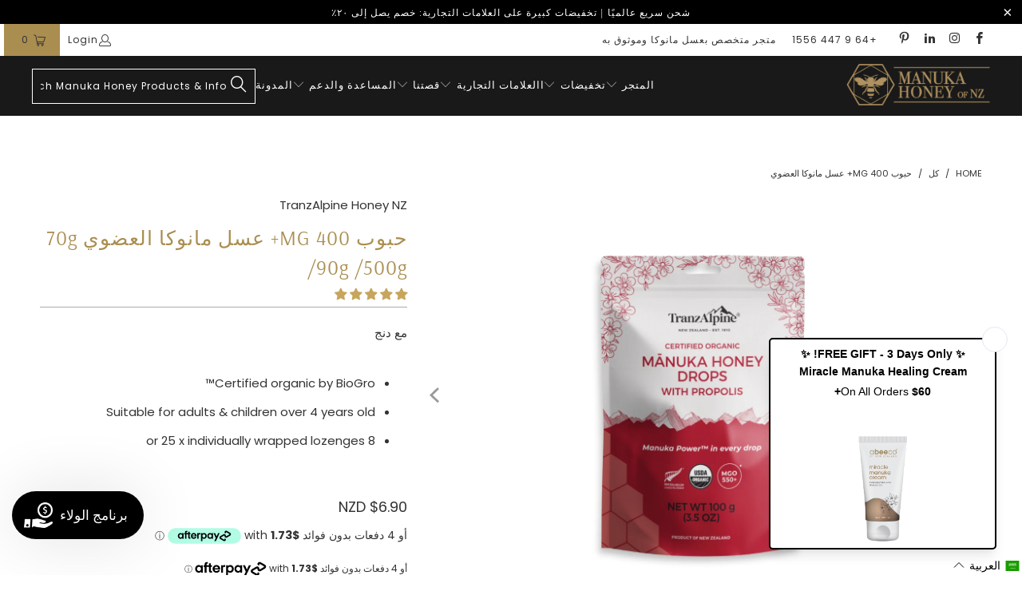

--- FILE ---
content_type: text/html
request_url: https://placement-api.afterpay.com/?mpid=mh-of-nz.myshopify.com&placementid=null&pageType=null&zoid=9.0.85
body_size: 694
content:

  <!DOCTYPE html>
  <html>
  <head>
      <link rel='icon' href='data:,' />
      <meta http-equiv="Content-Security-Policy"
          content="base-uri 'self'; default-src 'self'; font-src 'self'; style-src 'self'; script-src 'self' https://cdn.jsdelivr.net/npm/zoid@9.0.85/dist/zoid.min.js; img-src 'self'; connect-src 'self'; frame-src 'self'">
      <title></title>
      <link rel="preload" href="/index.js" as="script" />
      <link rel="preload" href="https://cdn.jsdelivr.net/npm/zoid@9.0.85/dist/zoid.min.js" integrity="sha384-67MznxkYtbE8teNrhdkvnzQBmeiErnMskO7eD8QwolLpdUliTdivKWx0ANHgw+w8" as="script" crossorigin="anonymous" />
      <div id="__AP_DATA__" hidden>
        {"errors":{"mcr":null},"mcrResponse":{"data":{"errors":[],"config":{"mpId":"mh-of-nz.myshopify.com","createdAt":"2023-09-28T23:19:23.088492146Z","updatedAt":"2025-11-14T02:04:18.328936839Z","config":{"consumerLending":{"metadata":{"shouldForceCache":false,"isProductEnabled":false,"updatedAt":"2025-11-14T02:04:18.328906538Z","version":0},"details":{}},"interestFreePayment":{"metadata":{"shouldForceCache":false,"isProductEnabled":true,"updatedAt":"2025-11-14T02:04:18.328884008Z","version":0},"details":{"maximumAmount":{"amount":"4000.00","currency":"NZD"},"cbt":{"enabled":true,"countries":["AU","US"],"limits":{}}}},"merchantAttributes":{"metadata":{"shouldForceCache":false,"isProductEnabled":true,"updatedAt":"2025-11-14T02:04:18.328911568Z","version":0},"details":{"analyticsEnabled":true,"tradingCountry":"NZ","storeURI":"https://abeeco.com/","tradingName":"abeeco","vpuf":true}},"onsitePlacements":{"metadata":{"version":0},"details":{"onsitePlacements":{}}},"cashAppPay":{"metadata":{"shouldForceCache":false,"isProductEnabled":false,"updatedAt":"2025-11-14T02:04:18.328934649Z","version":0},"details":{"enabledForOrders":false,"integrationCompleted":false}},"promotionalData":{"metadata":{"version":0},"details":{"consumerLendingPromotions":[]}}}}},"errors":null,"status":200},"brand":"afterpay","meta":{"version":"0.35.4"}}
      </div>
  </head>
  <body></body>
  <script src="/index.js" type="application/javascript"></script>
  </html>
  